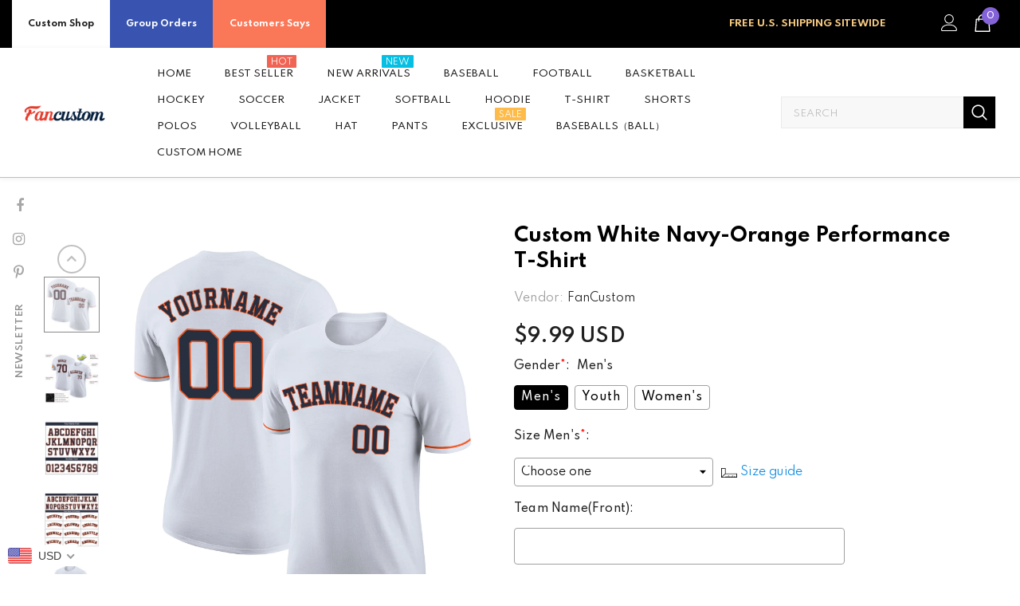

--- FILE ---
content_type: text/html; charset=UTF-8
request_url: https://bigtur.360yituo.com/ShopifyGood/Customized
body_size: 589
content:
{"ShopifyLabel":[{"id":"3299","configuration_id":"323","tag_name":"Gender","type":"buttons","values":"Men's, Youth, Women's","price":"0,0,0,","preselect":"Men's","prompt_item":"","conditional":"0","is_required":"1","is_prompt":"0","label_name":"0","label_value":"0","max":"0","choose_most":"1","status":"1","delete_time":"0","order_id":"0","prompt":""},{"id":"3300","configuration_id":"323","tag_name":"Size  Men's","type":"default","values":"S, M, L, XL, 2XL, 3XL, 4XL, 5XL","price":"0,0,0,0,0,0,5,7,","preselect":null,"prompt_item":"","conditional":"1","is_required":"1","is_prompt":"0","label_name":"Gender","label_value":"Men's","max":"0","choose_most":"1","status":"1","delete_time":"0","order_id":"1","prompt":""},{"id":"3301","configuration_id":"323","tag_name":"Size Youth","type":"default","values":"XS, S, M, L, XL","price":"0,0,0,0,0,","preselect":null,"prompt_item":"","conditional":"1","is_required":"1","is_prompt":"0","label_name":"Gender","label_value":" Youth","max":"0","choose_most":"1","status":"1","delete_time":"0","order_id":"2","prompt":""},{"id":"3302","configuration_id":"323","tag_name":"Size Women's","type":"default","values":"S, M, L, XL, 2XL, 3XL, 4XL","price":"0,0,0,0,0,0,5,","preselect":null,"prompt_item":"","conditional":"1","is_required":"1","is_prompt":"0","label_name":"Gender","label_value":" Women's","max":"0","choose_most":"1","status":"1","delete_time":"0","order_id":"3","prompt":""},{"id":"3303","configuration_id":"323","tag_name":"Team Name(Front)","type":"text","values":"","price":"3.99","preselect":null,"prompt_item":"","conditional":"0","is_required":"0","is_prompt":"0","label_name":"0","label_value":"0","max":"20","choose_most":"1","status":"1","delete_time":"0","order_id":"4","prompt":""},{"id":"3304","configuration_id":"323","tag_name":"Front Number","type":"text","values":"","price":"3.99","preselect":null,"prompt_item":"","conditional":"0","is_required":"0","is_prompt":"0","label_name":"0","label_value":"0","max":"3","choose_most":"1","status":"1","delete_time":"0","order_id":"5","prompt":""},{"id":"3305","configuration_id":"323","tag_name":"Your Name(Back)","type":"text","values":"","price":"3.99","preselect":null,"prompt_item":"","conditional":"0","is_required":"0","is_prompt":"0","label_name":"0","label_value":"0","max":"20","choose_most":"1","status":"1","delete_time":"0","order_id":"6","prompt":""},{"id":"3306","configuration_id":"323","tag_name":"Back Number","type":"text","values":"","price":"3.99","preselect":null,"prompt_item":"","conditional":"0","is_required":"0","is_prompt":"0","label_name":"0","label_value":"0","max":"3","choose_most":"1","status":"1","delete_time":"0","order_id":"7","prompt":""},{"id":"3307","configuration_id":"323","tag_name":"Material","type":"buttons","values":"Sublimation Printing","price":"3.99,","preselect":"Sublimation Printing","prompt_item":null,"conditional":"0","is_required":"1","is_prompt":"0","label_name":"0","label_value":"0","max":"4","choose_most":"1","status":"1","delete_time":"0","order_id":"8","prompt":""},{"id":"3308","configuration_id":"323","tag_name":"1ST Logo Location(Optional)","type":"buttons","values":"Left Sleeve, Right Sleeve, Left Chest, Right Chest, Back Neck, None","price":"0,0,0,0,0,0,","preselect":" None","prompt_item":null,"conditional":"0","is_required":"1","is_prompt":"1","label_name":"0","label_value":"0","max":"0","choose_most":"1","status":"1","delete_time":"0","order_id":"9","prompt":""},{"id":"3309","configuration_id":"323","tag_name":"1ST Upload Logo","type":"file","values":"","price":"4.99","preselect":null,"prompt_item":"","conditional":"0","is_required":"0","is_prompt":"0","label_name":"0","label_value":"0","max":"0","choose_most":"1","status":"1","delete_time":"0","order_id":"10","prompt":""},{"id":"33207","configuration_id":"323","tag_name":"2ND Logo Location(Optional)","type":"buttons","values":"Left Sleeve, Right Sleeve, Left Chest, Right Chest, Back Neck, None","price":"0,0,0,0,0,0,","preselect":" None","prompt_item":null,"conditional":"0","is_required":"1","is_prompt":"1","label_name":"","label_value":"","max":"0","choose_most":"1","status":"1","delete_time":"0","order_id":"11","prompt":""},{"id":"33208","configuration_id":"323","tag_name":"2ND Upload Logo","type":"file","values":"","price":"4.99","preselect":"","prompt_item":"","conditional":"0","is_required":"0","is_prompt":"0","label_name":"","label_value":"","max":"0","choose_most":"1","status":"1","delete_time":"0","order_id":"12","prompt":""}]}